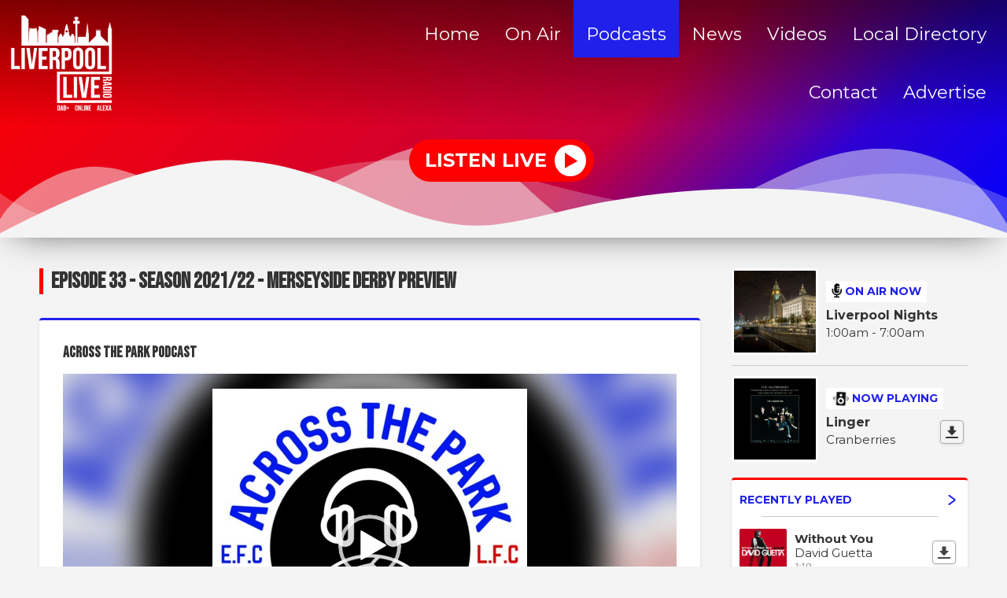

--- FILE ---
content_type: text/html; charset=UTF-8
request_url: https://www.liverpoolliveradio.com/podcasts/across-the-park-podcast/episode/episode-33-season-2021-22-merseyside-derby-preview/
body_size: 6743
content:
<!DOCTYPE HTML>
<html lang="en">
<head>
    <meta http-equiv="Content-Type" content="text/html; charset=utf-8">
<title>Episode 33 - Season 2021/22 - Merseyside Derby Preview - Across The Park Podcast - Liverpool Live Radio</title>
<meta name="description" content="We’re six mates talking all things Liverpool FC &amp; Everton FC on our football podcast; “Across The Park”Three Reds &amp; three Blues, having in-depth debates on all of the current affairs affecting our clubs">
<meta name="keywords" content="Liverpool, Liverpool radio station, Billy Butler, Liverpool FC coverage, Everton FC coverage">
<meta name="robots" content="noodp, noydir">

<!-- Facebook -->
<meta property="og:url" content="https://www.liverpoolliveradio.com/podcasts/across-the-park-podcast/episode/episode-33-season-2021-22-merseyside-derby-preview/">
<meta property="og:title" content="Episode 33 - Season 2021/22 - Merseyside Derby Preview - Across The Park Podcast">
<meta property="og:image:url" content="https://d3t3ozftmdmh3i.cloudfront.net/production/podcast_uploaded400/758043/758043-1533061752282-9f22af51be8ca.jpg">
<meta property="og:image:width" content="400">
<meta property="og:image:height" content="400">
<meta property="og:image:type" content="image/jpeg">
<meta property="og:description" content="We’re six mates talking all things Liverpool FC &amp; Everton FC on our football podcast; “Across The Park”Three Reds &amp; three Blues, having in-depth debates on all of the current affairs affecting our clubs">
<meta property="og:site_name" content="Liverpool Live Radio">
<meta property="og:type" content="article">
<meta property="fb:admins" content="rod.keay.9,roy.basnett">

<!-- X.com -->
<meta name="twitter:card" content="summary">
<meta name="twitter:title" content="Episode 33 - Season 2021/22 - Merseyside Derby Preview - Across The Park Podcast">
<meta name="twitter:description" content="We’re six mates talking all things Liverpool FC &amp; Everton FC on our football podcast; “Across The Park”Three Reds &amp; three Blues, having in-depth debates on all of the current affairs affecting our clubs">
<meta name="twitter:image" content="https://d3t3ozftmdmh3i.cloudfront.net/production/podcast_uploaded400/758043/758043-1533061752282-9f22af51be8ca.jpg">
<meta name="twitter:site" content="@liverpoollive24">


<!-- Icons -->
<link rel="icon" href="https://mmo.aiircdn.com/417/5f80111d17c6b.png">
<link rel="apple-touch-icon" href="https://mmo.aiircdn.com/417/5f86d6f00392a.png">


<!-- Common CSS -->
<link type="text/css" href="https://c.aiircdn.com/fe/css/dist/afe-f98a36ef05.min.css" rel="stylesheet" media="screen">

<!-- Common JS -->
<script src="https://code.jquery.com/jquery-3.7.1.min.js"></script>
<script src="https://c.aiircdn.com/fe/js/dist/runtime.5b7a401a6565a36fd210.js"></script>
<script src="https://c.aiircdn.com/fe/js/dist/vendor.f6700a934cd0ca45fcf8.js"></script>
<script src="https://c.aiircdn.com/fe/js/dist/afe.10a5ff067c9b70ffe138.js"></script>

<script>
gm.properties = {"site_id":"754","page_id":null,"page_path_no_tll":"\/podcasts\/across-the-park-podcast\/episode\/episode-33-season-2021-22-merseyside-derby-preview\/","service_id":"3790"};
</script>

    <meta name="viewport" content="width=device-width, minimum-scale=1.0, initial-scale=1.0">
    <link rel="stylesheet" href="https://a.aiircdn.com/d/c/2163-yit8bplcibjtxg.css" />
    <script src="https://a.aiircdn.com/d/j/2164-jvvirs1zlrtaxr.js"></script>
        <link href="https://fonts.googleapis.com/css?family=Montserrat:400,400i,700&display=swap" rel="stylesheet">
<link href="https://fonts.googleapis.com/css2?family=Bebas+Neue&display=swap" rel="stylesheet"> 

<style>
  	 h1, h2, h3, h4, h5, h6 {
       font-family: 'Bebas Neue', cursive;
    }
    
    .c-page-head	{
        background: rgb(255,0,0);
		background: linear-gradient(135deg, rgba(255,0,0,1) 0%, rgba(197,0,58,1) 60%, rgba(46,0,209,1) 80%, 			rgba(0,0,255,1) 100%); 
        -webkit-box-shadow: 0px 10px 44px -19px rgba(0,0,0,0.75);
		-moz-box-shadow: 0px 10px 44px -19px rgba(0,0,0,0.75);
		box-shadow: 0px 10px 44px -19px rgba(0,0,0,0.75);
    }
    .c-carousel-dock {
        display:none;
    }
    .c-btn--large {
    padding: 0.625rem 1.25rem;
    border-radius: 50px;
}
	.global-nav-top > li a {
    
    font-size: 18px;
    font-size: 1.4rem;
    height: auto; 
    font-weight:100;
    }
    .no-touch .global-nav-top > li:hover > div > a, .no-touch .global-nav-top > li:focus > div > a {
    box-shadow: inset 0 -100px 0 #0000e6;
    text-decoration: none;
}
    
    .c-search-toggle {
    background-size: 130px 250px;
}
    
    .c-output__img {
    max-width: 120px;
    max-height: 120px;
    float: left;
    margin-right: 0.625rem;
}
    
    .c-carousel__title {
    color: #fff;
    font-size: 34px;
    font-size: 1.5rem;
    line-height: 1.4117647059;
}
</style>
 
<link rel="stylesheet" type="text/css" href="https://c.aiircdn.com/mediaelement/d/me-a6265efa5c.min.css" />
</head>
<body data-controller="ads">

<!-- Google tag (gtag.js) -->
<script async src="https://www.googletagmanager.com/gtag/js?id=G-C8K6QQVJ9F"></script>
<script>
  window.dataLayer = window.dataLayer || [];
  function gtag(){dataLayer.push(arguments);}
  gtag('js', new Date());

  gtag('config', 'G-C8K6QQVJ9F');
</script>
<div class="c-site-wrapper">
    <div class="o-wrapper js-takeover-wrap"></div>
    <header class="c-page-head  c-page-head--pages">
        <div class="c-page-head__nav">

            <a href="/"><img class="c-logo c-logo--large" src="https://mmo.aiircdn.com/417/5f8022222baf6.png" alt="Liverpool Live Radio"></a>

            <div class="c-nav-primary-wrapper js-nav-primary-wrapper">
                <nav class="c-nav-primary js-nav-primary">
                    <h2 class="hide"><a href="/">Navigation</a></h2>
                    <ul class="global-nav-top"><li class="nav--home "><div><a href="/">
                    Home
                </a></div></li><li class="nav--on-air "><div><a href="/on-air/">
                    On Air
                </a></div><ul><li><a href="/on-air/">
                                Schedule
                            </a></li></ul></li><li class="nav--podcasts on"><div><a href="/podcasts/">
                    Podcasts
                </a></div></li><li class="nav--news "><div><a href="/news/">
                    News
                </a></div></li><li class="nav--videos "><div><a href="/videos/">
                    Videos
                </a></div></li><li class="nav--directory "><div><a href="/directory/">
                    Local Directory
                </a></div></li><li class="nav--contact "><div><a href="/contact/">
                    Contact
                </a></div></li><li class="nav--advertise "><div><a href="/advertise/">
                    Advertise
                </a></div></li></ul>
                </nav>
            </div>

            <button class="c-nav-toggle  js-toggle-navigation" type="button">
                <div class="c-nav-icon">
                    <i class="c-nav-toggle__line"></i><i class="c-nav-toggle__line"></i><i class="c-nav-toggle__line"></i>
                </div>
                <span class="c-nav-toggle__title u-access">Menu</span>
            </button>
        </div>

        <div class="o-wrapper">
            <div class="c-ad c-leaderboard js-spacing-on-load"><div class="gm-adpos" 
     data-ads-target="pos" 
     data-pos-id="7061" 
     id="ad-pos-7061"
 ></div></div>
            <div class="c-page-head__content">
                                    <div class="c-listen-live-wrapper">
                                                <a href="/player/"
                           target="_blank"
                           data-popup-size=""
                           class="c-listen-live">
                            <span class="c-listen-live__text">Listen Live</span>
                            <div class="c-listen-live__icon--outer">
                                <svg class="c-listen-live__icon c-listen-live__icon--play" width="17" height="20" xmlns="http://www.w3.org/2000/svg"><path fill="#E722BF" d="M0 0l16.1838 10.7892L0 19.7802z" fill-rule="evenodd"/></svg>
                            </div>
                        </a>
                                                                    </div>
                            </div>
        </div>

        <!-- IF YOU CHOOSE TILTED-->
                    <div style="overflow: hidden;">
                <svg
                        preserveAspectRatio="none"
                        viewBox="0 0 1200 120"
                        xmlns="http://www.w3.org/2000/svg"
                        style="fill: #f4f4f4; width: 100%; height: 130px; transform: rotate(180deg);"
                        class="c-page-head__cutoff c-page-head__cutoff--wavesmulti"
                >
                    <path
                            d="M0 0v46.29c47.79 22.2 103.59 32.17 158 28 70.36-5.37 136.33-33.31 206.8-37.5 73.84-4.36 147.54 16.88 218.2 35.26 69.27 18 138.3 24.88 209.4 13.08 36.15-6 69.85-17.84 104.45-29.34C989.49 25 1113-14.29 1200 52.47V0z"
                            opacity=".25"
                    />
                    <path
                            d="M0 0v15.81c13 21.11 27.64 41.05 47.69 56.24C99.41 111.27 165 111 224.58 91.58c31.15-10.15 60.09-26.07 89.67-39.8 40.92-19 84.73-46 130.83-49.67 36.26-2.85 70.9 9.42 98.6 31.56 31.77 25.39 62.32 62 103.63 73 40.44 10.79 81.35-6.69 119.13-24.28s75.16-39 116.92-43.05c59.73-5.85 113.28 22.88 168.9 38.84 30.2 8.66 59 6.17 87.09-7.5 22.43-10.89 48-26.93 60.65-49.24V0z"
                            opacity=".5"
                    />
                    <path d="M0 0v5.63C149.93 59 314.09 71.32 475.83 42.57c43-7.64 84.23-20.12 127.61-26.46 59-8.63 112.48 12.24 165.56 35.4C827.93 77.22 886 95.24 951.2 90c86.53-7 172.46-45.71 248.8-84.81V0z" />
                </svg>
            </div>
            </header>


    <main class="c-page-main c-page-main--pages">
        <div class="o-wrapper">
            <div class="dv-grid">
                <div class="dv-grid__item dv-grid__item--flex-300">
                    <h1 class="o-headline">Episode 33 - Season 2021/22 - Merseyside Derby Preview</h1>
                    <div class="s-page">
                        
<div class="aiir-podcasts aiir-podcasts--episode">

    <h2 class="aiir-podcasts__episode-subhead">Across The Park Podcast</h2>

    
    <div class="aiir-media-player "
         data-controller="media-player">

        
            
                <video width="640" height="360" style="max-width:100%;" preload="none" playsinline data-request-url="/podcasts/record_request/?podcast_id=3324&amp;ep_id=216051">
                    <source src="https://anchor.fm/s/51d450c/podcast/play/50914579/https%3A%2F%2Fd3ctxlq1ktw2nl.cloudfront.net%2Fstaging%2F2022-3-21%2F9cb84e82-eff3-d6e8-a34d-752797310523.mp3" >
                    <link href="https://d3t3ozftmdmh3i.cloudfront.net/production/podcast_uploaded400/758043/758043-1533061752282-9f22af51be8ca.jpg" rel="audioposter">
                </video>

            
        
    </div>



    <ul class="gm-actions">
        <li>
            <a href="/podcasts/across-the-park-podcast/" class="icon icon-home s-icon-only">Podcast Home</a>
        </li>
        <li>
            <a href="https://anchor.fm/s/51d450c/podcast/play/50914579/https%3A%2F%2Fd3ctxlq1ktw2nl.cloudfront.net%2Fstaging%2F2022-3-21%2F9cb84e82-eff3-d6e8-a34d-752797310523.mp3" class="icon icon-download" download target="_blank">Download Episode</a>
        </li>
    </ul>


    <p>
        Thursday, 21 April 2022 - 1 hour 5 minutes
    </p>

            <p>
            We’re six mates talking all things Liverpool FC &amp; Everton FC on our football podcast; <br />
<br />
“Across The Park”<br />
<br />
Three Reds &amp; three Blues, having in-depth debates on all of the current affairs affecting our clubs
        </p>
    
    
    
    <h2>Subscribe to this podcast</h2>

    <ul class="aiir-podcasts-sub-list"
        data-controller="podcast-subscribe">
                <li class="aiir-podcasts-sub-list__item"
            data-podcast-subscribe-target="item"
            data-os="ios"
            style="display:none">
            <a href="pcast://anchor.fm/s/51d450c/podcast/rss" class="aiir-podcasts-sub-button" target="_blank">
                <img class="aiir-podcasts-sub-button__icon" alt="" src="https://i.aiircdn.com/podcast/apple-podcasts.svg" />
                <span class="aiir-podcasts-sub-button__label">Apple Podcasts</span>
            </a>
        </li>

                <li class="aiir-podcasts-sub-list__item"
            data-podcast-subscribe-target="item"
            data-os="desktop">
            <a href="podcast://anchor.fm/s/51d450c/podcast/rss" class="aiir-podcasts-sub-button" target="_blank">
                <img class="aiir-podcasts-sub-button__icon" alt="" src="https://i.aiircdn.com/podcast/apple-podcasts.svg" />
                <span class="aiir-podcasts-sub-button__label">Apple Podcasts</span>
            </a>
        </li>

        
        <li class="aiir-podcasts-sub-list__item">
            <a href="https://anchor.fm/s/51d450c/podcast/rss" class="aiir-podcasts-sub-button" target="_blank">
                <img class="aiir-podcasts-sub-button__icon" alt="" src="https://i.aiircdn.com/podcast/rss.svg" />
                <span class="aiir-podcasts-sub-button__label">RSS Feed</span>
            </a>
        </li>
    </ul>


    

    
    
</div>

                    </div>
                    
                </div><!--
             --><div class="dv-grid__item dv-grid__item--fix-300 c-sidebar">
                    <div class="c-ad c-mpu js-spacing-on-load"><div class="gm-adpos" 
     data-ads-target="pos" 
     data-pos-id="7062" 
     id="ad-pos-7062"
 ></div></div>
                                            <div class="o-media o-media--middle c-output__item c-output__item--primary">
                            <div class="o-media__img">
                                <img src="https://mmo.aiircdn.com/417/641edfed94199.jpg" />
                            </div>
                            <div class="o-media__body">
                                <span class="c-output__header">
                                    <svg width="15" height="20" xmlns="http://www.w3.org/2000/svg"><path d="M12.5664044 7.18483678l-.57540676-.02009364c-.31791232-.01110175-.5841646.23069532-.59497724.54032863l-.05871113 1.68126687c-.09149152 2.61997415-2.4841541 4.64126835-5.21902524 4.2848504-2.38359644-.31083557-4.06223082-2.46588596-3.98051226-4.80599924l.05173918-1.48161642c.01081264-.30963331-.23792418-.5694142-.55583646-.58051594l-.57540684-.02009365c-.31791228-.01110174-.58416458.23069533-.59497721.54032864L.41416879 8.72995237c-.10964304 3.13976582 2.09316362 6.01906186 5.2441311 6.55483501l-.04177052 1.1961513-2.01392393-.07032778c-.31791228-.01110174-.5841646.23069539-.59497722.54032865l-.01957038.5604223c-.01081263.30963326.23792419.5694142.55583646.58051595l5.7540684.2009365c.31791228.01110174.58416458-.23069539.59497722-.54032865l.01957037-.5604223c.01081264-.30963327-.23792417-.5694142-.55583646-.58051595l-2.01392394-.07032777.04130573-1.1828413c3.09676673-.30427116 5.57073623-2.79791243 5.67947414-5.91175874l.05871113-1.68126687c.01081264-.30963331-.23792417-.5694142-.55583648-.58051594zm-5.94977212 5.40328639c1.9067544.06658533 3.50501196-1.38487248 3.5698633-3.24197183l-3.0687166-.10716195c-.21182165-.00739697-.37934556-.13879444-.37393925-.2936111l.01957038-.56042229c.00540632-.15481665.18168798-.27420816.39350962-.26681118l3.0687166.10716194.03914076-1.12084457-3.0687166-.10716195c-.21182165-.00739697-.37934556-.13879444-.37393925-.29361109l.01957038-.56042229c.00540632-.15481666.18168798-.27420817.39350962-.2668112l3.0687166.10716195.03914076-1.12084457-3.0687166-.10716195c-.21182165-.00739697-.37934556-.13879444-.37393925-.29361109l.01957038-.56042229c.00540632-.15481665.18168798-.27420816.39350962-.26681118l3.0687166.10716194C10.4470507 1.88482911 8.953935.32541818 7.04718058.25883285 5.14042617.19224752 3.54216861 1.64370532 3.47731728 3.50080468L3.2816135 9.10502754c-.06485134 1.85709936 1.42826436 3.4165103 3.33501878 3.48309563z" fill="#111" fill-rule="nonzero"/></svg>
                                    On Air Now</span>
                                <a href="" class="c-output__title c-output__title--large">Liverpool Nights</a>
                                <span class="c-output__text"> 1:00am -  7:00am</span>
                            </div>
                        </div>
                                                                <div class="o-media o-media--middle c-output__item">
                            <div class="o-media__img">
                                <img src="https://is3-ssl.mzstatic.com/image/thumb/Music/v4/ef/26/0d/ef260d7e-1364-a7e5-88dd-b84a0796901b/source/600x600bb.jpg" />
                            </div>
                            <div class="o-media__body">
                                <span class="c-output__header c-output__header--np">
                                    <svg width="24" height="21" xmlns="http://www.w3.org/2000/svg"><g transform="rotate(2 -27.81517966 48.0392262)" fill="none" fill-rule="evenodd"><rect fill="#111" x="4.1958" width="12.8548822" height="18.8338972" rx="1.423575"/><circle fill="#FFF" cx="10.4737657" cy="4.48426125" r="1.7937045"/><circle stroke="#FFF" stroke-width="2.27772" cx="10.4737658" cy="12.2569807" r="3.28845825"/><g stroke="#111" stroke-linecap="square" stroke-width=".76923"><path d="M18.67131 7.83216c.51282.384615.76923.76923.76923 1.153845 0 .384615-.25641.76923-.76923 1.153845M19.44054 6.2937c1.02564.897435 1.53846 1.79487 1.53846 2.692305 0 .897435-.51282 1.79487-1.53846 2.692305"/></g><g stroke="#111" stroke-linecap="square" stroke-width=".76923"><path d="M2.30769 7.83216c-.51282.384615-.76923.76923-.76923 1.153845 0 .384615.25641.76923.76923 1.153845M1.53846 6.2937C.51282 7.191135 0 8.08857 0 8.986005c0 .897435.51282 1.79487 1.53846 2.692305"/></g></g></svg>
                                    Now Playing
                                </span>
                                <div class="c-output__nowplaying c-output__padding">
                                    <span class="c-output__title">Linger</span>
                                    <span class="c-output__text">Cranberries</span>
                                                                            <a href="https://itunes.apple.com/gb/album/linger/id14171455?i=14171460&uo=4&at=" class="c-output__list__dl c-output__list__dl--np">
                                            <span class="u-access">Download</span>
                                            <svg width="16" height="16" xmlns="http://www.w3.org/2000/svg"><path d="M14 6.0678733h-3.4285714V.52941177H5.42857143V6.0678733H2l6 6.4615385 6-6.4615385zM1 14h14c.5522847 0 1 .4477153 1 1s-.4477153 1-1 1H1c-.55228475 0-1-.4477153-1-1s.44771525-1 1-1z" fill="#444" fill-rule="nonzero"/></svg>
                                        </a>
                                                                    </div>
                            </div>
                        </div>
                        <div class="c-output__item c-output__item--rp">
                            <a href="/played/" class="c-output__item--rp__link">
                                Recently Played
                                <svg width="10" height="14" xmlns="http://www.w3.org/2000/svg"><path d="M1.44444444 1.79722129l7.11111112 5.14285714m0 .85714286L1.44444444 12.9400784" stroke="#672290" stroke-width="2" fill="none" fill-rule="evenodd" stroke-linecap="round"/></svg>
                            </a>
                            <ul class="c-output__list">
                                <li>
                                    <div class="c-output__list__img">
                                        <img src="https://is3-ssl.mzstatic.com/image/thumb/Music/v4/2a/cb/b1/2acbb145-f0e5-8503-8af1-0d8047f60d4b/source/600x600bb.jpg" />
                                    </div>
                                    <div class="c-output__list__info">
                                        <span class="c-output__list__song">Without You</span>
                                        <span class="c-output__list__artist">David Guetta</span>
                                        <span class="c-output__list__time">1:18</span>
                                    </div>
                                                                            <a href="https://itunes.apple.com/gb/album/without-you-feat-usher/693238029?i=693238182&uo=4&at=" class="c-output__list__dl">
                                            <span class="u-access">Download</span>
                                            <svg width="16" height="16" xmlns="http://www.w3.org/2000/svg"><path d="M14 6.0678733h-3.4285714V.52941177H5.42857143V6.0678733H2l6 6.4615385 6-6.4615385zM1 14h14c.5522847 0 1 .4477153 1 1s-.4477153 1-1 1H1c-.55228475 0-1-.4477153-1-1s.44771525-1 1-1z" fill="#444" fill-rule="nonzero"/></svg>
                                        </a>
                                                                    </li><li>
                                    <div class="c-output__list__img">
                                        <img src="https://is4-ssl.mzstatic.com/image/thumb/Music113/v4/ef/31/b3/ef31b32a-2748-6ce4-1e97-48045ea67441/source/600x600bb.jpg" />
                                    </div>
                                    <div class="c-output__list__info">
                                        <span class="c-output__list__song">Before You Go</span>
                                        <span class="c-output__list__artist">Lewis Capaldi</span>
                                        <span class="c-output__list__time">1:14</span>
                                    </div>
                                                                            <a href="https://music.apple.com/gb/album/before-you-go/1485383702?i=1485384412&uo=4&at=" class="c-output__list__dl">
                                            <span class="u-access">Download</span>
                                            <svg width="16" height="16" xmlns="http://www.w3.org/2000/svg"><path d="M14 6.0678733h-3.4285714V.52941177H5.42857143V6.0678733H2l6 6.4615385 6-6.4615385zM1 14h14c.5522847 0 1 .4477153 1 1s-.4477153 1-1 1H1c-.55228475 0-1-.4477153-1-1s.44771525-1 1-1z" fill="#444" fill-rule="nonzero"/></svg>
                                        </a>
                                                                    </li><li>
                                    <div class="c-output__list__img">
                                        <img src="https://is1-ssl.mzstatic.com/image/thumb/Music3/v4/f4/65/4d/f4654d6f-321c-4ad5-6319-362f6d0a4c8b/source/600x600bb.jpg" />
                                    </div>
                                    <div class="c-output__list__info">
                                        <span class="c-output__list__song">We Don't Need Another Hero (Thunderdome)</span>
                                        <span class="c-output__list__artist">Tina Turner</span>
                                        <span class="c-output__list__time">1:08</span>
                                    </div>
                                                                            <a href="https://itunes.apple.com/gb/album/we-dont-need-another-hero-thunderdome/id693286377?i=693286900&uo=4&at=" class="c-output__list__dl">
                                            <span class="u-access">Download</span>
                                            <svg width="16" height="16" xmlns="http://www.w3.org/2000/svg"><path d="M14 6.0678733h-3.4285714V.52941177H5.42857143V6.0678733H2l6 6.4615385 6-6.4615385zM1 14h14c.5522847 0 1 .4477153 1 1s-.4477153 1-1 1H1c-.55228475 0-1-.4477153-1-1s.44771525-1 1-1z" fill="#444" fill-rule="nonzero"/></svg>
                                        </a>
                                                                    </li>
                            </ul>
                        </div>                    <div class="c-ad c-mpu js-spacing-on-load"><div class="gm-adpos" 
     data-ads-target="pos" 
     data-pos-id="7063" 
     id="ad-pos-7063"
 ></div></div>
                    
                </div>
            </div>
        </div>

    </main>

    <div class="o-wrapper c-ads-wrapper">
        <div class="c-bottom-ads"><div class="c-ad c-ad--rectangle js-spacing-on-load"><div class="gm-adpos" 
     data-ads-target="pos" 
     data-pos-id="7066" 
     id="ad-pos-7066"
 ></div></div><div class="c-ad c-ad--rectangle js-spacing-on-load"><div class="gm-adpos" 
     data-ads-target="pos" 
     data-pos-id="7067" 
     id="ad-pos-7067"
 ></div></div><div class="c-ad c-ad--rectangle js-spacing-on-load"><div class="gm-adpos" 
     data-ads-target="pos" 
     data-pos-id="7068" 
     id="ad-pos-7068"
 ></div></div><div class="c-ad c-ad--rectangle js-spacing-on-load"><div class="gm-adpos" 
     data-ads-target="pos" 
     data-pos-id="7069" 
     id="ad-pos-7069"
 ></div></div></div>
        <div class="c-ad c-leaderboard js-spacing-on-load"><div class="gm-adpos" 
     data-ads-target="pos" 
     data-pos-id="7064" 
     id="ad-pos-7064"
 ></div></div>
    </div>


    <footer class="c-page-footer">
                    <img class="c-logo c-logo--footer" src="https://mmo.aiircdn.com/417/5f8022222baf6.png" alt="Liverpool Live Radio">
                            <ul class="c-page-footer__list o-list-inline"><li class="o-list-inline__item">
                        <a href="/privacy-policy1/" class="c-page-footer__link" >Privacy Policy</a>
                    </li><li class="o-list-inline__item">
                        <a href="/terms-of-use/" class="c-page-footer__link" >Terms of Use</a>
                    </li><li class="o-list-inline__item">
                        <a href="/competition-terms-and-conditions/" class="c-page-footer__link" >Competition T&#039;s &amp; C&#039;S</a>
                    </li>                    <span class="c-copyright">TELEPHONE: 0151 6400 100 EMAIL: studio@liverpoolliveradio.com</span>
                
                                <span class="c-copyright">
                &copy; Copyright 2026 Liverpool Live Radio. Powered by <a href="https://aiir.com" target="_blank" title="Aiir radio website CMS">Aiir</a>.
                </span>
            </ul>
            </footer>
</div>


<a href="/_hp/" rel="nofollow" style="display: none" aria-hidden="true">On Air</a>
<script src="https://c.aiircdn.com/mediaelement/d/me-fe5ccf8e57.min.js"></script>
</body>
</html>

--- FILE ---
content_type: text/css
request_url: https://a.aiircdn.com/d/c/2163-yit8bplcibjtxg.css
body_size: 8799
content:
/*! normalize.css v3.0.2 | MIT License | git.io/normalize */html{font-family:sans-serif;-ms-text-size-adjust:100%;-webkit-text-size-adjust:100%}body{margin:0}article,aside,details,figcaption,figure,footer,header,hgroup,main,menu,nav,section,summary{display:block}audio,canvas,progress,video{display:inline-block;vertical-align:baseline}audio:not([controls]){display:none;height:0}[hidden],template{display:none}a{background-color:transparent}a:active,a:hover{outline:0}abbr[title]{border-bottom:1px dotted}b,strong{font-weight:bold}dfn{font-style:italic}h1{font-size:2em;margin:0.67em 0}mark{background:#ff0;color:#000}small{font-size:80%}sub,sup{font-size:75%;line-height:0;position:relative;vertical-align:baseline}sup{top:-0.5em}sub{bottom:-0.25em}img{border:0}svg:not(:root){overflow:hidden}figure{margin:1em 40px}hr{-moz-box-sizing:content-box;box-sizing:content-box;height:0}pre{overflow:auto}code,kbd,pre,samp{font-family:monospace, monospace;font-size:1em}button,input,optgroup,select,textarea{color:inherit;font:inherit;margin:0}button{overflow:visible}button,select{text-transform:none}button,html input[type="button"],input[type="reset"],input[type="submit"]{-webkit-appearance:button;cursor:pointer}button[disabled],html input[disabled]{cursor:default}button::-moz-focus-inner,input::-moz-focus-inner{border:0;padding:0}input{line-height:normal}input[type="checkbox"],input[type="radio"]{box-sizing:border-box;padding:0}input[type="number"]::-webkit-inner-spin-button,input[type="number"]::-webkit-outer-spin-button{height:auto}input[type="search"]{-webkit-appearance:textfield;-moz-box-sizing:content-box;-webkit-box-sizing:content-box;box-sizing:content-box}input[type="search"]::-webkit-search-cancel-button,input[type="search"]::-webkit-search-decoration{-webkit-appearance:none}fieldset{border:1px solid #c0c0c0;margin:0 2px;padding:0.35em 0.625em 0.75em}legend{border:0;padding:0}textarea{overflow:auto}optgroup{font-weight:bold}table{border-collapse:collapse;border-spacing:0}td,th{padding:0}html{-webkit-box-sizing:border-box;-moz-box-sizing:border-box;box-sizing:border-box}*,*:before,*:after{-webkit-box-sizing:inherit;-moz-box-sizing:inherit;box-sizing:inherit}body,h1,h2,h3,h4,h5,h6,p,blockquote,pre,dl,dd,ol,ul,form,fieldset,legend,figure,table,th,td,caption,hr{margin:0;padding:0}h1,h2,h3,h4,h5,h6,ul,ol,dl,blockquote,p,address,hr,table,fieldset,figure,pre{margin-bottom:1.25rem}ul,ol,dd{margin-left:1.25rem}body{--aiir-fw-actions-bg: #ff0000;--aiir-fw-actions-color: #ffffff;--aiir-fw-actions-hover-bg: #ff2424;--aiir-fw-actions-hover-color: #ffffff;--aiir-fw-sec-button-bg: #ff0000;--aiir-fw-sec-button-color: #ffffff;--aiir-fw-sec-button-hover-bg: #ff2424;--aiir-fw-sec-button-hover-color: #ffffff;--aiir-fw-sec-button-font-size: 0.875rem;--aiir-fw-sec-title-font-size: 1.125rem;--aiir-fw-sec-title-line-height: 1.25;--aiir-fw-sec-title-color: #333;--aiir-fw-sec-title-link-color: #2b6dad;--aiir-fw-sec-desc-font-size: 0.875rem;--aiir-fw-sec-subtext-font-size: 0.875rem;--aiir-fw-sec-meta-font-size: 0.875rem}html{font-size:1em}html,body{line-height:1.5;background-color:#f4f4f4;color:#333;font-family:"Montserrat", Helvetica, Arial, sans-serif;-webkit-font-smoothing:antialiased;-moz-osx-font-smoothing:grayscale;overflow-x:hidden}body{font-size:16px}h1{font-size:28px;font-size:1.75rem}h2{font-size:26px;font-size:1.625rem}h3{font-size:24px;font-size:1.5rem}h4{font-size:20px;font-size:1.25rem}h5{font-size:18px;font-size:1.125rem}h6{font-size:16px;font-size:1rem}h1,h2,h3,h4,h5,h6{font-weight:bold;line-height:1.2}a{color:#2b6dad;text-decoration:none}.no-touch a:hover,.no-touch a:focus{text-decoration:underline}img{max-width:100%;font-style:italic;vertical-align:middle}.o-wrapper{max-width:1200px;padding-right:0.625rem;padding-left:0.625rem;margin-right:auto;margin-left:auto}.o-wrapper:after{content:"";display:table;clear:both}.ie-8 .o-wrapper{width:1200px}.is-vertical-bottom .dv-grid__item{vertical-align:bottom}.is-vertical-middle .dv-grid__item{vertical-align:middle}.is-centered-content{text-align:center}.height-half{height:50%;box-sizing:border-box}.dv-grid{list-style:none;margin:0;padding:0;margin-left:-20px}.dv-grid__item{display:inline-block;vertical-align:top;-webkit-box-sizing:border-box;-moz-box-sizing:border-box;box-sizing:border-box;padding-left:20px}.dv-grid--flex{display:-webkit-flex;display:-ms-flexbox;display:flex;-webkit-flex-wrap:wrap;-ms-flex-wrap:wrap;flex-wrap:wrap}.dv-grid--flex>.dv-grid__item{display:-webkit-flex;display:-ms-flexbox;display:flex}.dv-grid--small{margin-left:-10px}.dv-grid--small .dv-grid__item{padding-left:10px}@media only screen and (max-width:480px){.s-dv-grid--small{margin-left:-10px}.s-dv-grid--small .dv-grid__item{padding-left:10px}}@media only screen and (max-width:799px){.s-m-dv-grid--no-m{margin-left:0}.s-m-dv-grid--no-m>.dv-grid__item{padding-left:0}}.dv-grid__item--flex-728{width:100%;padding-right:748px}.dv-grid__item--flex-300{width:100%;padding-right:320px}.dv-grid__item--flex-350{width:100%;padding-right:370px}.dv-grid__item--flex-250{width:100%;padding-right:270px}.dv-grid__item--flex-200{width:100%;padding-right:240px}.dv-grid__item--flex-160{width:100%;padding-right:200px}.dv-grid__item--flex-120{width:100%;padding-right:140px}.dv-grid__item--fix-728{width:748px;margin-left:-748px}.dv-grid__item--fix-350{width:370px;margin-left:-370px}.dv-grid__item--fix-300{width:320px;margin-left:-320px}.dv-grid__item--fix-250{width:270px;margin-left:-270px}.dv-grid__item--fix-200{width:220px;margin-left:-220px}.dv-grid__item--fix-160{width:180px;margin-left:-180px}.dv-grid__item--fix-120{width:140px;margin-left:-140px}@media only screen and (max-width:979px){.dv-grid__item--flex-728{width:100%;padding-right:0}.dv-grid__item--fix-728{width:100%;margin-left:0}}@media only screen and (max-width:799px){.dv-grid__item--flex-350{padding-right:0}.dv-grid__item--fix-350{width:100%;margin-left:0}.dv-grid__item--flex-300{padding-right:0}.dv-grid__item--fix-300{width:100%;margin-left:0}.dv-grid__item--flex-250{padding-right:0}.dv-grid__item--fix-250{width:100%;margin-left:0}.dv-grid__item--flex-200{padding-right:0}.dv-grid__item--fix-200{width:100%;margin-left:0}}@media only screen and (max-width:699px){.dv-grid__item--flex-160{padding-right:0}.dv-grid__item--fix-160{width:100%;margin-left:0}.dv-grid__item--flex-120{padding-right:0}.dv-grid__item--fix-120{width:100%;margin-left:0}}.hide{display:none !important}.one-whole{width:100%}.one-half,.two-quarters,.three-sixths,.four-eighths,.five-tenths,.six-twelfths{width:50%}.one-third,.two-sixths,.four-twelfths{width:33.333%}.two-thirds,.four-sixths,.eight-twelfths{width:66.666%}.one-quarter,.two-eighths,.three-twelfths{width:25%}.three-quarters,.six-eighths,.nine-twelfths{width:75%}.one-fifth,.two-tenths{width:20%}.two-fifths,.four-tenths{width:40%}.three-fifths,.six-tenths{width:60%}.four-fifths,.eight-tenths{width:80%}.one-sixth,.two-twelfths{width:16.666%}.five-sixths,.ten-twelfths{width:83.333%}.one-eighth{width:12.5%}.three-eighths{width:37.5%}.five-eighths{width:62.5%}.seven-eighths{width:87.5%}.one-tenth{width:10%}.three-tenths{width:30%}.seven-tenths{width:70%}.nine-tenths{width:90%}.one-twelfth{width:8.333%}.five-twelfths{width:41.666%}.seven-twelfths{width:58.333%}.eleven-twelfths{width:91.666%}@media only screen and (max-width:480px){.s-one-whole{width:100%}.s-one-half,.s-two-quarters,.s-three-sixths,.s-four-eighths,.s-five-tenths,.s-six-twelfths{width:50%}.s-one-third,.s-two-sixths,.s-four-twelfths{width:33.333%}.s-two-thirds,.s-four-sixths,.s-eight-twelfths{width:66.666%}.s-one-quarter,.s-two-eighths,.s-three-twelfths{width:25%}.s-three-quarters,.s-six-eighths,.s-nine-twelfths{width:75%}.s-one-fifth,.s-two-tenths{width:20%}.s-two-fifths,.s-four-tenths{width:40%}.s-three-fifths,.s-six-tenths{width:60%}.s-four-fifths,.s-eight-tenths{width:80%}.s-one-sixth,.s-two-twelfths{width:16.666%}.s-five-sixths,.s-ten-twelfths{width:83.333%}.s-one-eighth{width:12.5%}.s-three-eighths{width:37.5%}.s-five-eighths{width:62.5%}.s-seven-eighths{width:87.5%}.s-one-tenth{width:10%}.s-three-tenths{width:30%}.s-seven-tenths{width:70%}.s-nine-tenths{width:90%}.s-one-twelfth{width:8.333%}.s-five-twelfths{width:41.666%}.s-seven-twelfths{width:58.333%}.s-eleven-twelfths{width:91.666%}.s-hide{display:none !important}.s-show{display:block !important}}@media only screen and (min-width:481px) and (max-width:799px){.m-one-whole{width:100%}.m-one-half,.m-two-quarters,.m-three-sixths,.m-four-eighths,.m-five-tenths,.m-six-twelfths{width:50%}.m-one-third,.m-two-sixths,.m-four-twelfths{width:33.333%}.m-two-thirds,.m-four-sixths,.m-eight-twelfths{width:66.666%}.m-one-quarter,.m-two-eighths,.m-three-twelfths{width:25%}.m-three-quarters,.m-six-eighths,.m-nine-twelfths{width:75%}.m-one-fifth,.m-two-tenths{width:20%}.m-two-fifths,.m-four-tenths{width:40%}.m-three-fifths,.m-six-tenths{width:60%}.m-four-fifths,.m-eight-tenths{width:80%}.m-one-sixth,.m-two-twelfths{width:16.666%}.m-five-sixths,.m-ten-twelfths{width:83.333%}.m-one-eighth{width:12.5%}.m-three-eighths{width:37.5%}.m-five-eighths{width:62.5%}.m-seven-eighths{width:87.5%}.m-one-tenth{width:10%}.m-three-tenths{width:30%}.m-seven-tenths{width:70%}.m-nine-tenths{width:90%}.m-one-twelfth{width:8.333%}.m-five-twelfths{width:41.666%}.m-seven-twelfths{width:58.333%}.m-eleven-twelfths{width:91.666%}.m-show{display:block !important}.m-hide{display:none !important}}@media only screen and (min-width:481px) and (max-width:659px){.sm-one-whole{width:100%}.sm-one-half,.sm-two-quarters,.sm-three-sixths,.sm-four-eighths,.sm-five-tenths,.sm-six-twelfths{width:50%}.sm-one-third,.sm-two-sixths,.sm-four-twelfths{width:33.333%}.sm-two-thirds,.sm-four-sixths,.sm-eight-twelfths{width:66.666%}.sm-one-quarter,.sm-two-eighths,.sm-three-twelfths{width:25%}.sm-three-quarters,.sm-six-eighths,.sm-nine-twelfths{width:75%}.sm-one-fifth,.sm-two-tenths{width:20%}.sm-two-fifths,.sm-four-tenths{width:40%}.sm-three-fifths,.sm-six-tenths{width:60%}.sm-four-fifths,.sm-eight-tenths{width:80%}.sm-one-sixth,.sm-two-twelfths{width:16.666%}.sm-five-sixths,.sm-ten-twelfths{width:83.333%}.sm-one-eighth{width:12.5%}.sm-three-eighths{width:37.5%}.sm-five-eighths{width:62.5%}.sm-seven-eighths{width:87.5%}.sm-one-tenth{width:10%}.sm-three-tenths{width:30%}.sm-seven-tenths{width:70%}.sm-nine-tenths{width:90%}.sm-one-twelfth{width:8.333%}.sm-five-twelfths{width:41.666%}.sm-seven-twelfths{width:58.333%}.sm-eleven-twelfths{width:91.666%}.sm-show{display:block !important}.sm-hide{display:none !important}}@media only screen and (max-width:799px){.s-m-one-whole{width:100%}.s-m-one-half,.s-m-two-quarters,.s-m-three-sixths,.s-m-four-eighths,.s-m-five-tenths,.s-m-six-twelfths{width:50%}.s-m-one-third,.s-m-two-sixths,.s-m-four-twelfths{width:33.333%}.s-m-two-thirds,.s-m-four-sixths,.s-m-eight-twelfths{width:66.666%}.s-m-one-quarter,.s-m-two-eighths,.s-m-three-twelfths{width:25%}.s-m-three-quarters,.s-m-six-eighths,.s-m-nine-twelfths{width:75%}.s-m-one-fifth,.s-m-two-tenths{width:20%}.s-m-two-fifths,.s-m-four-tenths{width:40%}.s-m-three-fifths,.s-m-six-tenths{width:60%}.s-m-four-fifths,.s-m-eight-tenths{width:80%}.s-m-one-sixth,.s-m-two-twelfths{width:16.666%}.s-m-five-sixths,.s-m-ten-twelfths{width:83.333%}.s-m-one-eighth{width:12.5%}.s-m-three-eighths{width:37.5%}.s-m-five-eighths{width:62.5%}.s-m-seven-eighths{width:87.5%}.s-m-one-tenth{width:10%}.s-m-three-tenths{width:30%}.s-m-seven-tenths{width:70%}.s-m-nine-tenths{width:90%}.s-m-one-twelfth{width:8.333%}.s-m-five-twelfths{width:41.666%}.s-m-seven-twelfths{width:58.333%}.s-m-eleven-twelfths{width:91.666%}.s-m-show{display:block !important}.s-m-hide{display:none !important}}@media only screen and (min-width:800px){.l-one-whole{width:100%}.l-one-half,.l-two-quarters,.l-three-sixths,.l-four-eighths,.l-five-tenths,.l-six-twelfths{width:50%}.l-one-third,.l-two-sixths,.l-four-twelfths{width:33.333%}.l-two-thirds,.l-four-sixths,.l-eight-twelfths{width:66.666%}.l-one-quarter,.l-two-eighths,.l-three-twelfths{width:25%}.l-three-quarters,.l-six-eighths,.l-nine-twelfths{width:75%}.l-one-fifth,.l-two-tenths{width:20%}.l-two-fifths,.l-four-tenths{width:40%}.l-three-fifths,.l-six-tenths{width:60%}.l-four-fifths,.l-eight-tenths{width:80%}.l-one-sixth,.l-two-twelfths{width:16.666%}.l-five-sixths,.l-ten-twelfths{width:83.333%}.l-one-eighth{width:12.5%}.l-three-eighths{width:37.5%}.l-five-eighths{width:62.5%}.l-seven-eighths{width:87.5%}.l-one-tenth{width:10%}.l-three-tenths{width:30%}.l-seven-tenths{width:70%}.l-nine-tenths{width:90%}.l-one-twelfth{width:8.333%}.l-five-twelfths{width:41.666%}.l-seven-twelfths{width:58.333%}.l-eleven-twelfths{width:91.666%}.l-show{display:block !important}.l-hide{display:none !important}}@media only screen and (min-width:980px){.xl-one-whole{width:100%}.xl-one-half,.xl-two-quarters,.xl-three-sixths,.xl-four-eighths,.xl-five-tenths,.xl-six-twelfths{width:50%}.xl-one-third,.xl-two-sixths,.xl-four-twelfths{width:33.333%}.xl-two-thirds,.xl-four-sixths,.xl-eight-twelfths{width:66.666%}.xl-one-quarter,.xl-two-eighths,.xl-three-twelfths{width:25%}.xl-three-quarters,.xl-six-eighths,.xl-nine-twelfths{width:75%}.xl-one-fifth,.xl-two-tenths{width:20%}.xl-two-fifths,.xl-four-tenths{width:40%}.xl-three-fifths,.xl-six-tenths{width:60%}.xl-four-fifths,.xl-eight-tenths{width:80%}.xl-one-sixth,.xl-two-twelfths{width:16.666%}.xl-five-sixths,.xl-ten-twelfths{width:83.333%}.xl-one-eighth{width:12.5%}.xl-three-eighths{width:37.5%}.xl-five-eighths{width:62.5%}.xl-seven-eighths{width:87.5%}.xl-one-tenth{width:10%}.xl-three-tenths{width:30%}.xl-seven-tenths{width:70%}.xl-nine-tenths{width:90%}.xl-one-twelfth{width:8.333%}.xl-five-twelfths{width:41.666%}.xl-seven-twelfths{width:58.333%}.xl-eleven-twelfths{width:91.666%}.xl-show{display:block !important}.xl-show-i{display:inline-block !important}.xl-hide{display:none !important}}.o-content-block{margin-bottom:1.25rem}.o-headline{margin-bottom:1.875rem;color:#333;text-transform:uppercase;font-weight:bold}.o-headline--secondary{font-weight:bold;font-size:20px;font-size:1.25rem;color:#111}.o-headline__main,.o-headline__sub{margin-bottom:0;line-height:1;color:inherit}h1.o-headline{border-left:5px solid #ff0000;padding-left:0.625rem}.c-sidebar .o-headline{font-size:22px;font-size:1.375rem;margin-bottom:0.8333333333rem;border-left:5px solid #ff0000;padding-left:0.625rem}@media only screen and (max-width:540px){h1.o-headline,h2.o-headline{font-size:24px;font-size:1.5rem}.o-headline{margin-bottom:1.25rem}}.o-media{display:table;width:100%}.no-touch .o-media:hover,.no-touch .o-media:focus{text-decoration:none}.no-touch .o-media:hover .c-panel__headline,.no-touch .o-media:focus .c-panel__headline{color:#333;text-decoration:underline}.o-media__img,.o-media__body{display:table-cell;vertical-align:top}.o-media--middle>.o-media__img,.o-media--middle>.o-media__body{vertical-align:middle}.o-media__img{padding-right:1.25rem}.o-media__body{width:100%}.o-list-inline{margin:0;padding:0;list-style:none}.o-list-inline__item{display:inline-block}.o-list{margin-left:0;list-style:none}.o-list__item{margin-bottom:1.25rem}.gm-has-takeover .c-page-head-wrapper{max-width:1200px;margin-left:auto;margin-right:auto}.c-page-head{background:#ff0000;position:relative;background-image:url("https://a.aiircdn.com/spotlight/bg-lines-latest--dark.svg")}.gm-has-takeover .c-page-head{max-width:1200px;margin-left:auto;margin-right:auto}.c-page-head--nomusic{padding-bottom:7.5rem}.c-page-head--pages{padding-bottom:3.75rem}.c-page-head--pages .c-listen-live-wrapper{text-align:center}.c-page-head__nav{display:flex;position:relative;z-index:3;background-image:linear-gradient(180deg, rgba(0, 0, 0, 0.5) 0%, rgba(0, 0, 0, 0.02) 98%)}.c-page-head__content{position:relative;padding-top:1.25rem;z-index:2}.c-page-head__content--centered{width:100%;text-align:center}.c-page-head__cutoff{position:absolute;bottom:-1px;z-index:1}@media only screen and (max-width:1019px){.c-page-head__nav{align-items:center}}@media only screen and (max-width:799px){.c-page-head{padding-bottom:3.75rem}svg.c-page-head__cutoff--tilted{height:60px !important}svg.c-page-head__cutoff--waves{height:70px !important}svg.c-page-head__cutoff--triangles{width:300% !important;height:40px !important}}@media only screen and (max-width:540px){.c-page-head__content{padding-top:0.625rem}svg.c-page-head__cutoff--wavesmulti{height:70px !important}}.c-page-main{padding-top:5rem;padding-bottom:1.25rem;background:#f4f4f4}.gm-has-takeover .c-page-main{max-width:1200px;margin-left:auto;margin-right:auto}.c-page-headline{color:#ff0000}.c-page-main__secondary .o-headline{border-left:5px solid #ff0000;padding-left:0.625rem}.c-page-main__secondary .c-sidebar .o-headline{font-size:22px;font-size:1.375rem;margin-bottom:0.8333333333rem}.c-page-main--pages{padding-top:2.5rem}@media only screen and (max-width:799px){.c-page-main{padding-top:1.25rem}.c-page-main--pages{padding-top:2.5rem}}.c-page-footer{padding-top:1.875rem;padding-bottom:1.875rem;background:#ff0000;border-top:3px solid #ff0000;text-align:center;overflow:hidden;background-image:url("https://a.aiircdn.com/spotlight/bg-lines-latest--dark.svg")}@media only screen and (max-width:480px){.c-page-footer{text-align:center}}.c-page-footer__list{margin-top:0.625rem}.c-page-footer__list li{display:inline-flex;align-items:center}.c-page-footer__list li:after{content:" ";border-radius:100%;background-color:#fff;width:4px;height:4px;display:block;margin-right:-2px}.c-page-footer__list li:last-of-type:after{display:none}.c-page-footer__link{color:#fff;font-weight:600;padding:0 0.625rem}.c-copyright{color:#fff;display:block;margin-top:0.625rem;font-size:14px;font-size:0.875rem}.c-copyright a{padding:0;color:#fff}.gm-has-takeover .c-page-footer{max-width:1200px;margin-left:auto;margin-right:auto}@media only screen and (max-width:799px){.c-page-footer{margin-top:0}}@media only screen and (max-width:540px){.c-page-footer{padding-top:1.25rem;padding-bottom:1.25rem}.c-page-footer__list{margin-top:0}}.c-ad{overflow:hidden;max-width:100%}.c-ad img{width:100%;height:auto}.c-ads-wrapper{background:#f4f4f4;padding:0}.c-leaderboard-wrapper{padding-top:0.625rem}@media only screen and (max-width:728px){.c-leaderboard-wrapper{padding:0}}.c-leaderboard{max-width:728px;overflow:hidden;position:relative;z-index:2}.c-leaderboard.has-content{margin:0.625rem auto}.c-billboard{max-width:970px;overflow:hidden}.c-billboard.has-content{margin:0 auto 2.5rem auto}.c-mpu{width:300px;margin-left:auto;margin-right:auto}.c-mpu.has-content{margin-bottom:1.25rem}.c-mpu--nomargin{margin-bottom:0}.c-bottom-ads{text-align:center}.c-ad--rectangle.has-content{display:inline-block;margin:0.625rem;margin-bottom:0.3125rem;max-width:40%;width:180px}@media only screen and (max-width:799px){.c-leaderboard.has-content{margin:0 auto}.c-ads-wrapper .c-leaderboard.has-content{margin-top:1.25rem}.c-billboard.has-content{margin:0 auto 1.25rem auto}}.c-logo{width:100%;max-height:70px;max-width:500px;display:inline-block;height:auto;vertical-align:middle;position:relative;object-fit:contain;margin:0.8333333333rem;object-position:0 0}.c-logo--large{max-height:150px;max-width:550px}.c-logo--footer{object-position:center;max-height:50px}.c-page-head--pages .c-logo--large{max-height:130px}@media only screen and (max-width:540px){.c-logo{max-width:380px}.c-logo--large{max-width:420px}}@media only screen and (max-width:540px){.c-logo{max-height:50px;max-width:260px}.c-logo--large,.c-page-head--pages .c-logo--large{max-height:80px;max-width:260px}}.c-listen-live{display:inline-flex;background:#ff0000;text-align:center;text-decoration:none;align-items:center;border-radius:40px;padding:7px 10px 7px 20px;margin-bottom:0.625rem;margin-right:0.3125rem;transition:0.2s cubic-bezier(0.69, 0.01, 0.69, 0.86)}.no-touch .c-listen-live:hover,.no-touch .c-listen-live:focus{background:#ff2424;text-decoration:none;transform:scale(0.95)}.no-touch .c-listen-live:hover .c-listen-live__icon,.no-touch .c-listen-live:focus .c-listen-live__icon{fill:#ff2424}.no-touch .c-listen-live:hover .c-listen-live__icon g,.no-touch .c-listen-live:hover .c-listen-live__icon path,.no-touch .c-listen-live:focus .c-listen-live__icon g,.no-touch .c-listen-live:focus .c-listen-live__icon path{fill:#ff2424}.c-listen-live--secondary{background:#fff}.no-touch .c-listen-live--secondary:hover,.no-touch .c-listen-live--secondary:focus{background:#eee}.no-touch .c-listen-live--secondary:hover .c-listen-live__icon,.no-touch .c-listen-live--secondary:focus .c-listen-live__icon{fill:#eee}.no-touch .c-listen-live--secondary:hover .c-listen-live__icon g,.no-touch .c-listen-live--secondary:hover .c-listen-live__icon path,.no-touch .c-listen-live--secondary:focus .c-listen-live__icon g,.no-touch .c-listen-live--secondary:focus .c-listen-live__icon path{fill:#eee}.c-listen-live--secondary .c-listen-live__text{color:#2020ea}.c-listen-live--secondary .c-listen-live__icon--outer{background-color:#2020ea}.c-listen-live--secondary .c-listen-live__icon{fill:#fff}.c-listen-live--secondary .c-listen-live__icon g,.c-listen-live--secondary .c-listen-live__icon path{fill:#fff}.c-listen-live__icon--outer{border-radius:100%;background-color:#fff;width:40px;height:40px;margin-left:0.625rem;display:flex;justify-content:center;align-items:center}.c-listen-live__icon{fill:#ff0000;transition:0.2s cubic-bezier(0.69, 0.01, 0.69, 0.86)}.c-listen-live__icon g,.c-listen-live__icon path{fill:#ff0000;transition:0.2s cubic-bezier(0.69, 0.01, 0.69, 0.86)}.c-listen-live__icon--play{margin-right:-3px}.c-listen-live__icon--heart{margin-bottom:-2px;margin-right:-2px}.c-listen-live__icon--rewind{margin-left:-3px}.c-listen-live__text{color:#fff;line-height:1.25;font-size:24px;font-size:1.5rem;text-transform:uppercase;font-weight:bold}@media only screen and (max-width:540px){.c-listen-live-wrapper{text-align:center;margin-top:0.625rem}.c-listen-live{padding:5px 5px 5px 15px;margin-right:0}.c-listen-live__text{font-size:18px;font-size:1.125rem}.c-listen-live__icon--outer{width:34px;height:34px}.c-listen-live__icon{transform:scale(0.8)}}.c-nav-primary-wrapper{flex-grow:1;text-align:right;margin-right:0.625rem}.gm-has-takeover .c-nav-primary-wrapper{margin-left:auto;margin-right:auto}.c-nav-primary{position:relative;margin-left:auto;margin-right:auto}.c-nav-toggle{display:none}@media only screen and (min-width:1020px){.c-nav-overspill{display:none}.global-nav-top{list-style:none;margin-bottom:0;margin-left:0;margin-right:0;min-height:60px}.global-nav-top>li{display:inline-block;position:relative}.global-nav-top>li.on>div>a{background:#2020ea;color:#ffffff}.global-nav-top>li:last-child ul,.global-nav-top>li:nth-last-child(2) ul{left:auto;right:0}.no-touch .global-nav-top>li:hover>div>a,.no-touch .global-nav-top>li:focus>div>a{color:#ffffff;background:#2020ea;text-decoration:none}.no-touch .global-nav-top>li:hover ul,.no-touch .global-nav-top>li:focus ul{display:block}.global-nav-top>li a{color:#fff;font-weight:bold;font-size:18px;font-size:1.125rem;padding-left:1rem;padding-right:1rem;display:block;line-height:60px;padding-top:0.8333333333rem;transition:0.2s cubic-bezier(0.69, 0.01, 0.69, 0.86)}.global-nav-top>li>ul{display:none;background:#2020ea;text-align:left;position:absolute;top:100%;left:0;z-index:1000;list-style:none;margin-left:0;width:250px;padding:5px 0;box-shadow:0 2px 4px rgba(0, 0, 0, 0.1);border-bottom:3px solid #1313c4;-webkit-animation:fade 0.2s cubic-bezier(0.69, 0.01, 0.69, 0.86);-moz-animation:fade 0.2s cubic-bezier(0.69, 0.01, 0.69, 0.86);-o-animation:fade 0.2s cubic-bezier(0.69, 0.01, 0.69, 0.86);animation:fade 0.2s cubic-bezier(0.69, 0.01, 0.69, 0.86);border-bottom-right-radius:4px;border-bottom-left-radius:4px}.global-nav-top>li>ul a{font-size:16px;font-size:1rem;height:auto;font-weight:600;padding-top:0.625rem;padding-bottom:0.625rem;color:#ffffff;line-height:1.5;transition:0.2s cubic-bezier(0.69, 0.01, 0.69, 0.86)}}@media only screen and (max-width:1019px){.c-nav-toggle{background:#fff;display:block;border:none;padding:0.625rem;border-radius:4px;box-shadow:0 2px 4px rgba(0, 0, 0, 0.1);margin-right:0.625rem}.no-touch .c-nav-toggle:hover,.no-touch .c-nav-toggle:focus{outline:none}.c-nav-icon{display:inline-block;vertical-align:middle}.c-nav-toggle__line{width:22px;border-radius:4px;height:3px;background:#2020ea;margin:2px 0;display:block;float:left;clear:left}.c-nav-toggle__title{margin-left:0.625rem;display:inline-block;vertical-align:middle;color:#fff;font-size:16px;font-size:1rem}.c-nav-primary{position:fixed;text-align:left;width:250px;height:100%;top:0;left:0;z-index:9999;background:#2020ea;font-size:0.9em;font-weight:bold;overflow:auto;-webkit-overflow-scrolling:touch;-moz-transform:translate3d(-250px, 0, 0);-o-transform:translate3d(-250px, 0, 0);-ms-transform:translate3d(-250px, 0, 0);-webkit-transform:translate3d(-250px, 0, 0);transform:translate3d(-250px, 0, 0)}.c-nav-primary ul{list-style:none;margin-left:0;margin-bottom:0}.c-nav-primary ul li a{padding:0.625rem 1.25rem;display:block;font-size:18px;font-size:1.125rem;font-weight:bold;color:#fff}.c-nav-primary ul li ul li a{padding-left:1.875rem;font-size:16px;font-size:1rem;font-weight:normal}.c-site-wrapper.is-active{overflow-y:hidden;height:100%}.has-open-navigation .c-nav-overspill{overflow-y:auto;height:100%}.c-site-overlay{display:none;position:relative}.c-site-overlay::after,.c-site-overlay::before{content:"";background:#fff;width:30px;height:4px;display:block;position:absolute;right:1.25rem;top:6.25rem}.c-site-overlay::after{-moz-transform:rotate(45deg);-o-transform:rotate(45deg);-ms-transform:rotate(45deg);-webkit-transform:rotate(45deg);transform:rotate(45deg)}.c-site-overlay::before{-moz-transform:rotate(-45deg);-o-transform:rotate(-45deg);-ms-transform:rotate(-45deg);-webkit-transform:rotate(-45deg);transform:rotate(-45deg)}.has-open-navigation{overflow-x:hidden;height:100%}.has-open-navigation .c-site-overlay{display:block;position:fixed;top:-3.75rem;right:0;bottom:0;left:0;z-index:9998;background-color:rgba(0, 0, 0, 0.7);-webkit-animation:fade 0.5s;-moz-animation:fade 0.5s;-o-animation:fade 0.5s;animation:fade 0.5s}.has-open-navigation .c-nav-primary{-moz-transform:translate3d(0, 0, 0);-o-transform:translate3d(0, 0, 0);-ms-transform:translate3d(0, 0, 0);-webkit-transform:translate3d(0, 0, 0);transform:translate3d(0, 0, 0);-webkit-transition:-webkit-transform 0.2s cubic-bezier(0.16, 0.68, 0.43, 0.99);-moz-transition:-webkit-transform 0.2s cubic-bezier(0.16, 0.68, 0.43, 0.99);-ms-transition:-webkit-transform 0.2s cubic-bezier(0.16, 0.68, 0.43, 0.99);-o-transition:-webkit-transform 0.2s cubic-bezier(0.16, 0.68, 0.43, 0.99);transition:-webkit-transform 0.2s cubic-bezier(0.16, 0.68, 0.43, 0.99);-webkit-transition:transform 0.2s cubic-bezier(0.16, 0.68, 0.43, 0.99);-moz-transition:transform 0.2s cubic-bezier(0.16, 0.68, 0.43, 0.99);-ms-transition:transform 0.2s cubic-bezier(0.16, 0.68, 0.43, 0.99);-o-transition:transform 0.2s cubic-bezier(0.16, 0.68, 0.43, 0.99);transition:transform 0.2s cubic-bezier(0.16, 0.68, 0.43, 0.99)}}@keyframes fade{0%{opacity:0}100%{opacity:1}}@-moz-keyframes fade{0%{opacity:0}100%{opacity:1}}@-webkit-keyframes fade{0%{opacity:0}100%{opacity:1}}@-o-keyframes fade{0%{opacity:0}100%{opacity:1}}.s-page .button,.c-btn{display:inline-flex;vertical-align:middle;align-items:center;flex-shrink:0;background-color:transparent;color:#333;border-radius:4px;padding:0.75rem 1.25rem;font-size:16px;font-size:1rem;text-align:center;border:2px solid #888;text-decoration:none;font-weight:bold}.no-touch .s-page .button:hover,.no-touch .s-page .button:focus,.no-touch .c-btn:hover,.no-touch .c-btn:focus{text-decoration:none;background-color:rgba(0, 0, 0, 0.05)}.c-btn__icon{height:30px;margin-right:0.625rem;width:30px;line-height:1;display:inline-flex;flex-shrink:0}.c-btn--white-fill{border-color:#fff;color:#333;background:#fff}.no-touch .c-btn--white-fill:hover,.no-touch .c-btn--white-fill:focus{background:#f0f0f0;color:#333;border-color:#f0f0f0}.c-btn--primary-fill{border-color:#ff0000;color:#fff;background:#ff0000}.no-touch .c-btn--primary-fill:hover,.no-touch .c-btn--primary-fill:focus{background:#ff2424;color:#fff;border-color:#ff2424}.c-btn--secondary-fill{border-color:#2020ea;color:#fff;background:#2020ea}.no-touch .c-btn--secondary-fill:hover,.no-touch .c-btn--secondary-fill:focus{background:#4f4fee;color:#fff;border-color:#4f4fee}.c-btn--dark-stroke{border-color:#111;color:#111}.c-btn--white-stroke{border-color:#fff;color:#fff}.no-touch .c-btn--white-stroke:hover,.no-touch .c-btn--white-stroke:focus{background:rgba(255, 255, 255, 0.1)}.c-btn--small{padding:0.3125rem 0.625rem;font-size:12px;font-size:0.75rem}.c-btn__text{font-size:16px;font-size:1rem;display:inline-flex;align-items:center;justify-content:center}.c-btn--large .c-btn__text{font-size:22px;font-size:1.375rem}.c-btn--full-width{width:100%}.c-search-box{position:relative}.c-search-box__input{background:#ddd;font-family:inherit;border-radius:40px;padding:0.8333333333rem 1.25rem 0.8333333333rem 3.125rem;color:#333;width:100%;font-weight:600;border:none}.c-search__icon{width:24px;height:24px;position:absolute;top:50%;-moz-transform:translateY(-50%);-o-transform:translateY(-50%);-ms-transform:translateY(-50%);-webkit-transform:translateY(-50%);transform:translateY(-50%);left:15px;border:none;padding:0;margin:0;background:transparent}.c-output__item{margin-bottom:1.25rem}.c-output__item .o-media__img{width:36%}.c-output__item .o-media__img img{border:3px solid #fff;border-radius:4px}.c-output__item--primary .o-media__img{width:20%}.c-output__header{background-color:#fff;padding:3px 7px;font-size:14px;font-size:0.875rem;text-transform:uppercase;color:#2020ea;font-weight:bold;display:inline-flex;margin-bottom:7px;align-items:center}.c-output__header svg{margin-right:2px}.c-output__header--np svg{animation:pumpIt 0.8s;animation-iteration-count:infinite}@keyframes pumpIt{0%{transform:scale(0.8)}25%{transform:scale(1)}75%{transform:scale(0.8)}100%{transform:scale(1)}}.c-output__title{display:block;font-size:18px;font-size:1.125rem;font-weight:600;line-height:1.25;color:#fff}.c-output__title--large{font-size:24px;font-size:1.5rem}.c-output__text{line-height:1.25;color:#fff}.c-output__nowplaying{position:relative}.c-output__padding{padding-right:50px}.c-output__item--rp{border-top:3px solid #ff0000;background-color:#fff;padding:0.625rem;margin-bottom:-2.5rem;box-shadow:0 2px 4px rgba(0, 0, 0, 0.1);border-radius:4px}.c-output__item--rp__link{display:block;font-size:14px;font-size:0.875rem;text-transform:uppercase;color:#2020ea;font-weight:bold;padding-top:0.3125rem;margin-bottom:0.625rem;position:relative}.c-output__item--rp__link:after{content:" ";width:80%;height:1px;background-color:#ccc;margin:10px auto 0 auto;display:block}.c-output__item--rp__link svg{position:absolute;right:5px;top:8px}.c-output__item--rp__link svg path{stroke:#2020ea}.c-output__list{margin:0;padding:0;list-style:none}.c-output__list li{display:flex;flex-wrap:wrap;align-items:center;padding:0.3125rem 0}.c-output__list span{display:block;white-space:nowrap;overflow:hidden;text-overflow:ellipsis;line-height:1.25;font-size:15px;font-size:0.9375rem}.c-output__list__img{max-width:60px;margin-right:0.625rem}.c-output__list__img img{border-radius:2px}.c-output__list__info{flex:1;min-width:0;flex-basis:50%}.c-output__list__dl{width:30px;height:30px;margin-left:0.625rem;margin-right:0.3125rem;box-shadow:0 1px 4px rgba(0, 0, 0, 0.1);border-radius:4px;display:flex;align-items:center;justify-content:center;border:1px solid #aaa;transition:0.2s}.c-output__list__dl:hover{transform:scale(0.9)}.c-output__list__dl--np{position:absolute;top:50%;right:0;margin-top:-15px;border:1px solid #fff}.c-output__list__dl--np svg path{fill:#fff}.c-output__list__song{font-weight:bold}span.c-output__list__time{font-size:13px;font-size:0.8125rem;font-style:italic;color:#888}.c-sidebar .c-output__item--rp{margin-bottom:1.25rem}.c-sidebar .c-output__title--large,.c-sidebar .c-output__title{font-size:16px;font-size:1rem}.c-sidebar .c-output__item .o-media__img,.c-sidebar .c-output__item--primary .o-media__img{width:40%}.c-sidebar .o-media__img{padding-right:0.625rem}.c-sidebar .c-output__title,.c-sidebar .c-output__text{color:#333}.c-sidebar .c-output__text{font-size:15px;font-size:0.9375rem}.c-sidebar .c-output__list__dl--np{border:1px solid #aaa}.c-sidebar .c-output__list__dl--np svg path{fill:#333}.c-sidebar .c-output__item--primary{border-bottom:1px solid #ccc;padding-bottom:0.8333333333rem;margin-bottom:0.8333333333rem}@media only screen and (max-width:799px){.c-output__item--rp{display:none}.c-output__item{display:inline-flex !important;width:49%;align-items:center}.c-page-head--nomusic .c-output__item{width:100%}.c-output__title--large,.c-output__title{font-size:16px;font-size:1rem}.c-output__item .o-media__img,.c-output__item--primary .o-media__img{width:50%}.c-sidebar .c-output__item--primary{border-bottom:0}.c-sidebar .c-output__item--rp{width:100%;display:block !important}}@media only screen and (max-width:540px){.c-output__item{width:100%;margin-bottom:0.625rem}.c-output__item .o-media__img,.c-output__item--primary .o-media__img{width:40%;padding-right:0.625rem}.c-output__header{font-size:13px;font-size:0.8125rem;padding:2px 5px}.c-output__text{font-size:15px;font-size:0.9375rem}.c-sidebar .c-output__item--primary{padding-bottom:0;margin-bottom:0.625rem}}.c-carousel{margin-bottom:2.5rem;position:relative}.c-carousel-list{list-style:none;margin-left:0;margin-bottom:0}.c-carousel-list__item{display:none}.c-carousel-list__item:first-child{display:block}.c-carousel-dock{padding:1.25rem;position:absolute;bottom:0;left:0;width:100%;background:rgba(32, 32, 234, 0.7)}.is-stacked .c-carousel-dock{position:relative;background:#2020ea;overflow:hidden}.c-carousel-dock-list{list-style:none;margin-left:0;margin-bottom:0;z-index:200;position:relative}.is-stacked .c-carousel-dock-list{padding-right:0;margin-bottom:1.25rem}.c-carousel-dock-list__item{display:none}.c-carousel-dock-list__item:first-child{display:block}.c-carousel__img{display:block;width:100%}.c-carousel__title{color:#fff;font-size:28px;font-size:1.75rem;font-weight:bold}.is-stacked .c-carousel__title{font-size:22px;font-size:1.375rem}.c-carousel-nav{margin-top:1.25rem;z-index:200}.is-stacked .c-carousel-nav{position:static;float:left}.c-carousel__btn{padding:0;border:none;outline:none;width:20px;height:30px;text-indent:-9999px;background:none;transition:0.2s cubic-bezier(0.69, 0.01, 0.69, 0.86)}.c-carousel__btn svg{display:block}.no-touch .c-carousel__btn:hover,.no-touch .c-carousel__btn:focus{transform:scale(0.85)}.c-carousel__btn--next{margin-left:1.25rem}.is-stacked .c-carousel__btn--next{margin-left:2.5rem}@media only screen and (max-width:540px){.c-carousel-nav{margin-top:0.625rem}}.gm-sec.grid{display:flex;flex-wrap:wrap}.c-pod{margin-bottom:0.625rem;background-color:#fff;box-shadow:0 1px 4px rgba(0, 0, 0, 0.1);padding:0.625rem;border-radius:4px;border-top:3px solid #2020ea !important}.c-pod:after{content:"";display:table;clear:both}.c-pod__link{display:block;color:#333}.c-pod__link .c-pod__title{color:#333}.c-pod__img{margin-right:0.625rem;float:left;width:35%}.grid .c-pod__img,.c-pod--full .c-pod__img{float:none;margin-right:0;width:100%;margin-bottom:0.625rem}.c-pod__title{font-size:18px;font-size:1.125rem;color:#333;margin-bottom:0;display:block;line-height:1.25;font-weight:bold}.grid .c-pod__title,.c-pod--full .c-pod__title{margin-bottom:0.3125rem}.c-pod__description{font-size:15px;font-size:0.9375rem;color:#333;margin-bottom:0;overflow:hidden}.c-pod__description+.c-pod__description{margin-top:0.625rem}.c-pod__content{overflow:hidden;padding:0.3125rem 0.625rem 0.8333333333rem 0.625rem}.c-pod__img[src=""]{display:none}.c-pod__img[src*="https://i.aiircdn.com/pixel.gif"]{display:none}.c-pod__img--fixed-ratio{overflow:hidden;position:relative}.c-pod__img--fixed-ratio::after{content:"";padding-top:57.619047619%;display:block}.c-pod__img--fixed-ratio img{position:absolute;width:100%;height:100%;object-fit:cover}.c-story{color:inherit}.no-touch .c-story:hover,.no-touch .c-story:focus{text-decoration:none}.no-touch .c-story:hover .c-story__title,.no-touch .c-story:focus .c-story__title{text-decoration:underline}.c-story__img{width:40%;position:relative}.c-story__img img{position:absolute;top:0;left:0;right:0;bottom:0;width:100%;height:100%;object-fit:cover}.c-story__img:after{content:"";width:100%;display:block;padding-top:56.25%}.c-story__title{font-size:20px;font-size:1.25rem;color:#111;margin-bottom:0.625rem}.c-story__description{font-size:16px;font-size:1rem;color:#333}.c-card-layout{display:flex;flex-direction:row;flex-wrap:wrap;margin-left:-20px;margin-top:-20px;justify-content:center;margin-bottom:2.5rem}.c-card-layout__item{padding-left:1.25rem;padding-top:1.25rem;display:flex;width:50%}.c-card-layout__item--small{width:33.33%}.c-card{display:flex;flex-direction:column;width:100%;position:relative;z-index:1;overflow:hidden;border-radius:4px;box-shadow:0 1px 4px rgba(0, 0, 0, 0.1);transition:0.2s}.no-touch .c-card:hover,.no-touch .c-card:focus{text-decoration:none;box-shadow:0 2px 8px rgba(0, 0, 0, 0.4)}.no-touch .c-card:hover .c-card__masthead__img,.no-touch .c-card:focus .c-card__masthead__img{transform:scale(1.05)}.c-card--horizontal{flex-direction:row}.c-card--horizontal .c-card__masthead-wrapper{width:70%}.c-card--horizontal .c-card__content{width:30%;justify-content:center;position:relative;background-color:#111;display:flex;flex-direction:column;align-items:center;padding:1.25rem}.c-card--horizontal .c-card__content a{color:#fff}.c-card--horizontal .c-card__content:after{content:" ";background-image:linear-gradient(90deg, #111 15%, rgba(0, 0, 0, 0.01) 80%);position:absolute;top:0;bottom:0;width:50px;right:-50px}.c-card__masthead{position:relative;display:block;width:100%;overflow:hidden}.c-card__masthead:after{content:"";display:block;width:100%;padding-top:56.25%}.c-card__masthead__img{width:100%;height:100%;position:absolute;object-fit:cover;top:0;bottom:0;left:0;right:0;transition:0.2s;z-index:1}.c-card__content{background-image:linear-gradient(0deg, #111 10%, rgba(0, 0, 0, 0.01) 100%);padding:1.25rem;padding-top:3.125rem;position:absolute;bottom:0;left:0;right:0;text-align:center;z-index:3}.c-card__content__title{color:#fff;text-transform:uppercase;font-size:22px;font-size:1.375rem;display:block;font-weight:bold;margin-top:0.625rem}.c-card__content__descr{color:#fff;margin-bottom:0}.c-card__content__descr:not(:empty){margin-top:0.625rem}.c-card__content__badge{border-radius:20px;padding:4px 10px;margin-bottom:0.625rem;text-transform:uppercase;font-weight:bold;background-color:#ff0000;color:#fff}.c-card-layout__textunder .c-card{background-color:#111}.c-card-layout__textunder .c-card__content{padding:5px 1.25rem 1.25rem 1.25rem;background-color:#111;position:relative}.c-card-layout__textunder .c-card__content:before{content:" ";background-image:linear-gradient(0deg, #111 15%, rgba(0, 0, 0, 0.01) 80%);position:absolute;top:-50px;height:50px;left:0;right:0}@media only screen and (max-width:1000px){.c-card__content__title{font-size:18px;font-size:1.125rem}}@media only screen and (max-width:960px){.c-card-layout__item--small{width:50%}}@media only screen and (max-width:799px){.c-card-layout__item{width:100%}.c-card__content__title{font-size:22px;font-size:1.375rem}.c-card--horizontal{flex-direction:column}.c-card--horizontal .c-card__content{order:2;width:100%}.c-card--horizontal .c-card__content:after{content:" ";background-image:linear-gradient(0deg, #111 15%, rgba(0, 0, 0, 0.01) 80%);position:absolute;top:-50px;height:50px;left:0;right:0;width:100%}.c-card--horizontal .c-card__masthead-wrapper{order:1;width:100%}}@media only screen and (max-width:540px){.c-card-layout__item{padding-top:0.8333333333rem}.c-card__content__title{font-size:18px;font-size:1.125rem}.c-card__content__badge{font-size:14px;font-size:0.875rem}.c-card--horizontal .c-card__content__title{font-size:20px;font-size:1.25rem}.c-card--horizontal .c-card__content{padding:0.625rem}.c-card-layout__textunder .c-card__content__title{font-size:20px;font-size:1.25rem}.c-card__content{padding:2.5rem 0.8333333333rem 0.8333333333rem 0.8333333333rem}}.c-highlights{padding:3.75rem 0;background-color:#fff;margin-bottom:0}.c-highlights .o-headline{text-align:center;color:#333}.gm-has-takeover .c-highlights{max-width:1200px;margin-left:auto;margin-right:auto}.c-highlights__grid{text-align:center}.c-highlights__item{display:flex;flex-direction:column;align-items:center}.c-highlights__icon{background-color:#e6e6e6;border-radius:100%;height:90px;width:90px;display:flex;align-items:center;justify-content:center}.c-highlights__icon svg path{fill:#333}a.c-highlights__icon{transition:0.2s cubic-bezier(0.69, 0.01, 0.69, 0.86)}.no-touch a.c-highlights__icon:hover,.no-touch a.c-highlights__icon:focus{transform:scale(0.9)}.c-highlights__icon--ss svg path{fill:none}.c-highlights__icon--ss svg g{stroke:#333}.c-highlights__text{color:#333;font-weight:600;margin-top:0.625rem;display:block;font-size:18px;font-size:1.125rem;text-align:center;word-break:break-word}.c-highlights__text a{color:#333}.c-highlights1{background-color:#fff;margin-bottom:2.5rem}.c-highlights1 .o-headline{color:#333}.c-highlights1 .c-highlights__text{color:#333}.c-highlights1 .c-highlights__text a{color:#333}.c-highlights1 .c-highlights__icon{background-color:#e6e6e6}.c-highlights1 .c-highlights__icon svg path{fill:#333}.c-highlights1 .c-highlights__icon--ss svg path{fill:none}.c-highlights1 .c-highlights__icon--ss svg g{stroke:#333}.c-highlights2{background-color:#fff}.c-highlights2 .o-headline{color:#333}.c-highlights2 .c-highlights__text{color:#333}.c-highlights2 .c-highlights__text a{color:#333}.c-highlights2 .c-highlights__icon{background-color:#e6e6e6}.c-highlights2 .c-highlights__icon svg path{fill:#333}.c-highlights2 .c-highlights__icon--ss svg path{fill:none}.c-highlights2 .c-highlights__icon--ss svg g{stroke:#333}@media only screen and (max-width:540px){.c-highlights{padding:2.5rem 0}.c-highlights__icon{transform:scale(0.8)}.c-highlights__text{font-size:16px;font-size:1rem}}.s-page{font-size:16px;font-size:1rem;background-color:#fff;border-top:3px solid #2020ea;padding:1.875rem;box-shadow:0 2px 4px rgba(0, 0, 0, 0.1);border-radius:4px;margin-right:1.25rem}.s-page a{color:#2b6dad;text-decoration:underline}.no-touch .s-page a:hover,.no-touch .s-page a:focus{text-decoration:none;color:#3c87cf}.s-page p{color:#333}.s-page blockquote{line-height:1.5;margin-bottom:1.25rem;font-style:italic;border-left:6px solid #aaa;background:#ccc;padding:1.25rem}.s-page blockquote p:last-of-type{margin-bottom:0}.s-page .gm-sec-title{font-size:16px;font-size:1rem;line-height:1.25;color:#333;text-decoration:none}.s-page a.gm-sec-title{color:#2b6dad}.no-touch .s-page a.gm-sec-title:hover,.no-touch .s-page a.gm-sec-title:focus{text-decoration:underline}.s-page .gm-sec-meta{font-size:14px;font-size:0.875rem}.s-page .gm-sec-description{font-size:14px;font-size:0.875rem}.s-page .gm-sec-subtext{font-size:14px;font-size:0.875rem}.s-page .gm-actions{font-size:13px;font-size:0.8125rem}.s-page .gm-actions>li>a,.s-page .gm-actions>li>span{background-color:#ff0000;color:#fff}.no-touch .s-page .gm-actions>li>a:hover,.no-touch .s-page .gm-actions>li>a:focus,.no-touch .s-page .gm-actions>li>span:hover,.no-touch .s-page .gm-actions>li>span:focus{color:#fff;background-color:#ff2424}.s-page .gm-news h2{font-size:26px;font-size:1.625rem}.s-page .gm-news h2 a{text-decoration:none}.no-touch .s-page .gm-news h2 a:hover,.no-touch .s-page .gm-news h2 a:focus{text-decoration:underline}.s-page .gm-sec-buttons a{text-decoration:none;background-color:#ff0000;color:#ffffff;font-size:14px}.no-touch .s-page .gm-sec-buttons a:hover,.no-touch .s-page .gm-sec-buttons a:focus{color:#ffffff;background-color:#ff2424}.s-page .gm-sec>li.on-air .gm-sec-meta span,.s-page .gm-sec>li.on-air .gm-sec-buttons a{color:#fff}.s-page .gm-actions>li>form{background-color:#ff0000}.s-page .c-panel{text-decoration:none}.s-page .gm-voucher__link{text-decoration:none}.s-page .gm-eventscal-nav table{font-size:13px;font-size:0.8125rem}.s-page .gm-actions>li.dropdown.show>span,.no-touch .s-page .gm-actions>li.dropdown:hover>span{background-color:#ff2424}@media only screen and (max-width:799px){.s-page{margin-right:0;padding:1.25rem;margin-bottom:1.25rem}}.u-text-right{text-align:right}.u-text-centered{text-align:center}.u-text-left{text-align:left}.u-text-white{color:#fff}.u-access{position:absolute;left:-10000px;top:auto;width:1px;height:1px;overflow:hidden}.u-mb{margin-bottom:1.25rem}.u-ml{margin-left:1.25rem}.u-mr{margin-right:1.25rem}.u-mt{margin-top:1.25rem}.u-mb--large{margin-bottom:1.875rem}.u-vertical-middle{vertical-align:middle}.u-vertical-bottom{vertical-align:bottom}@media only screen and (min-width:481px) and (max-width:799px){.m-u-mb{margin-bottom:1.25rem}}@media only screen and (max-width:799px){.s-m-u-mb{margin-bottom:1.25rem}}@media only screen and (min-width:481px) and (max-width:659px){.sm-u-mb{margin-bottom:1.25rem}}@media only screen and (max-width:480px){.s-u-mb{margin-bottom:1.25rem}}.u-box-shadow{box-shadow:0 2px 3px rgba(0, 0, 0, 0.05)}

--- FILE ---
content_type: image/svg+xml
request_url: https://a.aiircdn.com/spotlight/bg-lines-latest--dark.svg
body_size: 72
content:
<svg xmlns="http://www.w3.org/2000/svg" width="198" height="100">
  <defs/>
  <path fill="none" fill-rule="evenodd" stroke="#000" stroke-linecap="round" d="M177.5 99.5l13-18m-74 10l31-21m7-20l21 23m4-20.5l21 10.5M0 62l13.5 6.5m115-8l7-31m25 5l28-14m-17-13l6.366943-8.5M75.9042969 100.798584L91.5 81.5m-17-8l-21-23m60 15l-37-13m-16-18l28-14m-35 0l-21-20m38.5 6L77-1m39.5 33.5l-14-28m51 15l-21-18m-115 90l31-20m-19-11l6-31m-18 3l-17-31" opacity=".10190316"/>
</svg>


--- FILE ---
content_type: application/javascript
request_url: https://ads.aiir.net/pageads?s=754&path_no_tll=%2Fpodcasts%2Facross-the-park-podcast%2Fepisode%2Fepisode-33-season-2021-22-merseyside-derby-preview%2F&pos%5B%5D=7061&pos%5B%5D=7062&pos%5B%5D=7063&pos%5B%5D=7066&pos%5B%5D=7067&pos%5B%5D=7068&pos%5B%5D=7069&pos%5B%5D=7064&pos%5B%5D=to&pos%5B%5D=cs&service_id=3790&callback=_jsonp_1768785839305
body_size: -46
content:
_jsonp_1768785839305({"src":"arm64"});